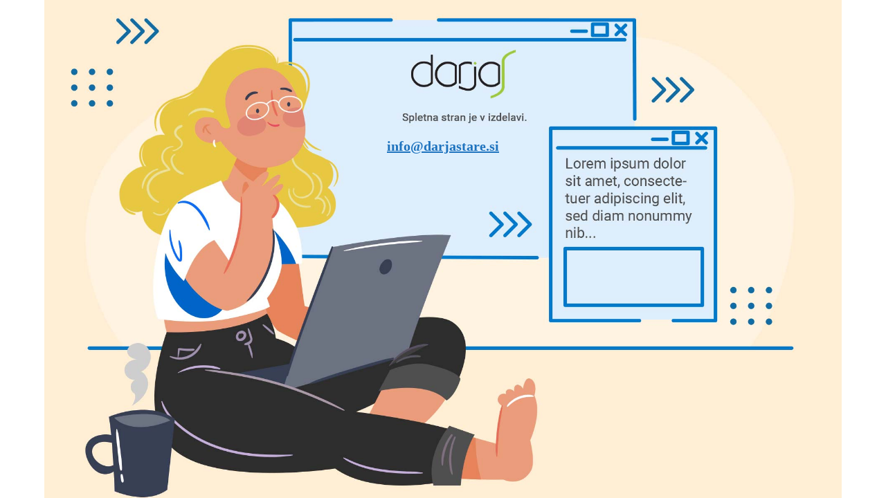

--- FILE ---
content_type: text/html; charset=UTF-8
request_url: https://www.darjastare.si/mizarstvo-stare-tomaz/
body_size: 1250
content:
<html xmlns="http://www.w3.org/1999/xhtml">
<head>
	<!-- <link rel="icon" href="" sizes="32x32" /> -->
	<meta http-equiv="Content-Type" content="text/html; charset=UTF-8" />
	<meta name="viewport" content="width=device-width, initial-scale=1">
	<meta name="title" content="" />
	<meta name="description" content="" />
	<meta name="url" content="" />
	<meta name="site_name" content="" />
	<meta name="author" content="">
	<meta name="keywords" content="">
	<title>Darja Stare | spletni portfolio</title>

	<link href="https://www.darjastare.si/wp-content/plugins/under-construction-maintenance-mode/assets/css/fa-brands.min.css" rel="stylesheet">
	<link href="https://www.darjastare.si/wp-content/plugins/under-construction-maintenance-mode/assets/css/fontawesome.min.css" rel="stylesheet">

	<!--Adding Google analytics code-->
	
	<style media="screen">
	html{
		height: 100%;
	}
	body{
		display: grid;
		place-items: center;
		grid-template-rows: auto 1fr auto;
		text-align: center;
		background-image: url(https://www.darjastare.si/wp-content/uploads/2024/01/delam.jpg);
		background-size: cover;
		background-position: center;
		margin: 0;

	}
	h1{
		font-size: 60px;
		color: #1e73be;
		text-transform: uppercase;
		margin: 0;
	}
	.ucmm-logo{
				padding-top: 70px;
				vertical-align: middle;
		text-align: center;
		width: 100%;
		font-size: 50px;
		font-weight: bold;
		color: #fff;
	}
	.ucmm-logo img{
		width: 200;
		height: 117px;
	}
	h2{
		font-size: 20px;
		color: #1e73be;
		margin: 0;
		font-family: inherit;
	}
	h2 a{
		color: inherit;
	}
	.footer-love {
		color: #fff;
		padding: 20px;
		padding-bottom: 5px;
		width: 100%;
		box-sizing: border-box;
		text-align: right	}
	.footer-love a{
		text-decoration: none;
		color: #fff;
	}
	.footer-love a:hover{
		color: #3BB9FF;
	}
	/* Icons style start here */
	.ucmm-social-icons{
	}
	.ucmm-icon{
		width: 40px;
		height: 40px;
		display: inline-block;
		line-height: 40px;
		border-radius: 50%;
		margin: 5px;
	}
	.ucmm-icon .fab{
		color: #fff;
		vertical-align: middle;
		font-size: 18px;
		line-height: 40px;
	}
	.ucmm-facebook-icon{
		background: #4266C9;
				display: none;
			}
			#customize-control-ucmm_wpbrigade_customization-ucmm_display_footer_text_position {
			display: none !important;
		}
		.footer-love, .footer-love a {
		color: #fff	}
	.ucmm-twitter-icon{
		background: #000;
					display: none !important;
			}
	.ucmm-linkedin-icon{
		background: #2867B2;
				display: none;
			}
	.ucmm-google-icon{
		background: #d34836;
				display: none;
			}
	.ucmm-youtube-icon{
		background: #FF0000;
				display: none;
			}
	.ucmm-instagram-icon{
		background: #DD2A7B;
				display: none;
			}
	.ucmm-pinterest-icon{
		background: #BD081C;
				display: none;
			}
	.ucmm-codepen-icon{
		background: #000;
				display: none;
			}

	/*----- schedule time-----*/
	.ucmm_schedule_time{
		padding-top: 15px;
		font-size: 50px;
		color: ;
		height: 100%;
    display: flex;
    align-items: flex-start;
    padding-bottom: 20px;
    box-sizing: border-box;
}
@media only screen and (max-width: 600px) {
	h1{
		font-size:40px;
	}
}
.ucmm-twitter-icon svg path{
    fill: #fff;
}
.ucmm-twitter-icon svg{
    width: 20px;
    height: 20px;
    vertical-align: middle;
}
.ucmm-twitter-icon {
    display: inline-flex;
    align-items: center;
    justify-content: center;
    vertical-align: middle;
}
			body { display: flex; min-height: 100%; margin: 0; text-align: center; width: 100%; height: auto; max-width: 1920px; background-image: url(https://www.darjastare.si/wp-content/uploads/2024/01/delam.jpg); background-size: contain; background-repeat: no-repeat; background-position: center center; justify-content: center; align-items: flex-start; align-content: center; flex-direction: row; flex-wrap: nowrap; } .ucmm-logo { padding-top: 0; margin-top: 200px; text-align: center; width: 100%; font-size: 20px; font-weight: bold; color: #fff; } h2 { font-size: 20px; }		
	</style>

</head>
<body>
	<div class="ucmm-logo">

	 <img src="" style="display:none"  >

		<h1>
				</h1>
		<h2>
		<a href="mailto:info@darjastare.si">info@darjastare.si</a>		 </h2>

	</div>

	<div class="ucmm_schedule_time"> </div>

	</div>
	
</body>

</html>
